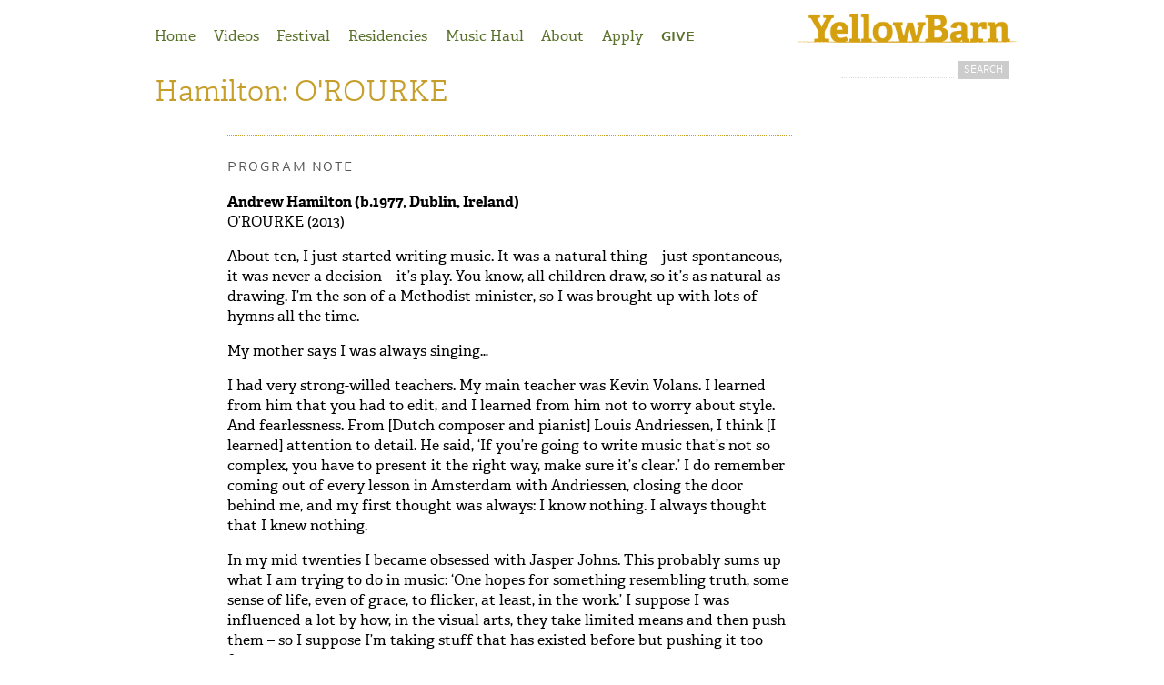

--- FILE ---
content_type: text/html; charset=utf-8
request_url: https://yellowbarn.org/page/hamilton-orourke
body_size: 4998
content:
<!DOCTYPE html PUBLIC "-//W3C//DTD XHTML+RDFa 1.0//EN"
  "http://www.w3.org/MarkUp/DTD/xhtml-rdfa-1.dtd">
<html xmlns="http://www.w3.org/1999/xhtml" xml:lang="en" version="XHTML+RDFa 1.0" dir="ltr"
  xmlns:content="http://purl.org/rss/1.0/modules/content/"
  xmlns:dc="http://purl.org/dc/terms/"
  xmlns:foaf="http://xmlns.com/foaf/0.1/"
  xmlns:og="http://ogp.me/ns#"
  xmlns:rdfs="http://www.w3.org/2000/01/rdf-schema#"
  xmlns:sioc="http://rdfs.org/sioc/ns#"
  xmlns:sioct="http://rdfs.org/sioc/types#"
  xmlns:skos="http://www.w3.org/2004/02/skos/core#"
  xmlns:xsd="http://www.w3.org/2001/XMLSchema#">

<head profile="http://www.w3.org/1999/xhtml/vocab">
  <meta http-equiv="Content-Type" content="text/html; charset=utf-8" />
<link rel="shortcut icon" href="https://yellowbarn.org/favicon.ico" type="image/vnd.microsoft.icon" />
<meta name="description" content="Program NoteAndrew Hamilton (b.1977, Dublin, Ireland)O’ROURKE (2013)About ten, I just started writing music. It was a natural thing – just spontaneous, it was never a decision – it’s play. You know, all children draw, so it’s as natural as drawing. I’m the son of a Methodist minister, so I was brought up with lots of hymns all the time. My mother says I was always singing…" />
<meta name="generator" content="Drupal 7 (http://drupal.org)" />
<link rel="canonical" href="https://yellowbarn.org/page/hamilton-orourke" />
<link rel="shortlink" href="https://yellowbarn.org/node/2303" />
  <meta name="robots" content="NOODP" />
  <meta name="facebook-domain-verification" content="f2zqxs0ejcnu6u4uhbts0mj3csfefv" />
  <title>Hamilton: O'ROURKE | YellowBarn</title>
  <link type="text/css" rel="stylesheet" href="https://yellowbarn.org/sites/default/files/css/css_xE-rWrJf-fncB6ztZfd2huxqgxu4WO-qwma6Xer30m4.css" media="all" />
<link type="text/css" rel="stylesheet" href="https://yellowbarn.org/sites/default/files/css/css_4WqwQjdROM8rMYd0lGnzUg7aJhcwWUge-l_AAlJawnw.css" media="all" />
<link type="text/css" rel="stylesheet" href="https://yellowbarn.org/sites/default/files/css/css_zWfPetBrjxwjs6Iur4IGyOU5Li5P2UPXpPjft7fFsiw.css" media="all" />
<link type="text/css" rel="stylesheet" href="https://yellowbarn.org/sites/default/files/css/css_87nf9FLrTAyIEq6I_ZAtIvuRZ3Ca-0HG8gsyavDnJQA.css" media="all" />
<link type="text/css" rel="stylesheet" href="https://yellowbarn.org/sites/default/files/css/css_VPhCyRhrSBLXfvmUQZ60AF7mroubT-GdvajMiRY8Nfk.css" media="all" />

<!--[if lte IE 7]>
<link type="text/css" rel="stylesheet" href="https://yellowbarn.org/sites/default/files/css/css_LrPDpTNqdn3W1Z08Tht6NqJJM-5T6YOYpmtnvd6O9N4.css" media="all" />
<![endif]-->

<!--[if lte IE 6]>
<link type="text/css" rel="stylesheet" href="https://yellowbarn.org/sites/default/files/css/css_47DEQpj8HBSa-_TImW-5JCeuQeRkm5NMpJWZG3hSuFU.css" media="all" />
<![endif]-->
  <!-- Modernizr -->
  <script type="text/javascript" src="/sites/all/themes/yellowbarn/js/modernizr.js"></script>
  <script type="text/javascript" src="https://yellowbarn.org/sites/default/files/js/js_yMSKTzBO0KmozyLwajzFOrrt_kto_9mtccAkb0rm7gc.js"></script>
<script type="text/javascript" src="https://yellowbarn.org/sites/all/libraries/mediaelement/build/mediaelement-and-player.min.js?v=2.1.6"></script>
<script type="text/javascript" src="https://yellowbarn.org/sites/default/files/js/js_R8wP635Unoc6L4y7muC6X2utcZvZlz5keVN8Z1ZKsgA.js"></script>
<script type="text/javascript" src="https://yellowbarn.org/sites/default/files/js/js_c5bGfBGwGdblAxq73bcGmHLhjRpk02XQ1OAObbw3SsQ.js"></script>
<script type="text/javascript">
<!--//--><![CDATA[//><!--
jQuery.extend(Drupal.settings, {"basePath":"\/","pathPrefix":"","ajaxPageState":{"theme":"yellowbarn","theme_token":"FiNjuTFKJUo6oSEQHpsa3ItoA-_kIHeWsiYNwRNCojM","js":{"misc\/jquery.js":1,"misc\/jquery-extend-3.4.0.js":1,"misc\/jquery-html-prefilter-3.5.0-backport.js":1,"misc\/jquery.once.js":1,"misc\/drupal.js":1,"sites\/all\/libraries\/mediaelement\/build\/mediaelement-and-player.min.js":1,"sites\/all\/modules\/mediaelement\/mediaelement.js":1,"sites\/all\/themes\/yellowbarn\/js\/yb.js":1},"css":{"modules\/system\/system.base.css":1,"modules\/system\/system.menus.css":1,"modules\/system\/system.messages.css":1,"modules\/system\/system.theme.css":1,"sites\/all\/libraries\/mediaelement\/build\/mediaelementplayer.min.css":1,"modules\/comment\/comment.css":1,"sites\/all\/modules\/date\/date_api\/date.css":1,"sites\/all\/modules\/date\/date_popup\/themes\/datepicker.1.7.css":1,"modules\/field\/theme\/field.css":1,"modules\/node\/node.css":1,"modules\/search\/search.css":1,"modules\/user\/user.css":1,"sites\/all\/modules\/views\/css\/views.css":1,"sites\/all\/modules\/ctools\/css\/ctools.css":1,"sites\/all\/modules\/panels\/css\/panels.css":1,"sites\/all\/modules\/panels\/plugins\/layouts\/flexible\/flexible.css":1,"public:\/\/ctools\/css\/9d118b204a620b55d9d95c39058b32b8.css":1,"sites\/all\/themes\/yellowbarn\/css\/normalize.css":1,"sites\/all\/themes\/yellowbarn\/css\/yb.css":1,"sites\/all\/themes\/yellowbarn\/css\/ie7.css":1,"sites\/all\/themes\/yellowbarn\/css\/ie6.css":1}},"mediaelementAll":true,"urlIsAjaxTrusted":{"\/page\/hamilton-orourke":true}});
//--><!]]>
</script>

  <!-- Typekit -->
  <script type="text/javascript" src="https://use.typekit.com/riu6azz.js"></script>
  <script type="text/javascript">try{Typekit.load();}catch(e){}</script>

  <!-- START Google Analytics -->
  <script type="text/javascript">
   var _gaq = _gaq || [];
   _gaq.push(['_setAccount', 'UA-27857725-4']);
   _gaq.push(['_trackPageview']);
   (function() {
     var ga = document.createElement('script'); ga.type = 'text/javascript'; ga.async = true;
     ga.src = ('https:' == document.location.protocol ? 'https://ssl' : 'http://www') + '.google-analytics.com/ga.js';
     var s = document.getElementsByTagName('script')[0]; s.parentNode.insertBefore(ga, s);
   })();
  </script>
  <!-- END Google Analytics -->
  <link rel="shortcut icon" href="/favicon.png" type="image/png">
</head>
<body class="html not-front not-logged-in no-sidebars page-node page-node- page-node-2303 node-type-page section-page" >
  <div id="skip-link">
    <a href="#main-menu" class="element-invisible element-focusable">Jump to Navigation</a>
  </div>
    <div id="page-wrapper">

  <div id="page">


    
    <div class="header-and-nav">

    
    <header class="main">
      <h1>
        <a href="/">
                    <img src="/sites/all/themes/yellowbarn/images/yellowbarn.png" alt="Yellow Barn" />
        </a>
      </h1>

      
    </header>

    


          <nav class="main">

        <ul class="menu"><li class="first leaf"><a href="/" title="">Home</a></li>
<li class="leaf"><a href="https://www.youtube.com/channel/UClMRCVurV5ajUPVRTUYVCfg/videos" title="">Videos</a></li>
<li class="expanded"><a href="/about" title="">Festival</a><ul class="menu"><li class="first leaf"><a href="/content/57th-summer-festival">Summer Festival</a></li>
<li class="leaf"><a href="/page/summer-musicians">Summer Musicians</a></li>
<li class="leaf"><a href="/content/summer-staff-positions">Summer Staff Positions</a></li>
<li class="last leaf"><a href="/business-sponsors">Business Sponsors</a></li>
</ul></li>
<li class="expanded"><a href="/page/about-artist-residencies-yellow-barn">Residencies</a><ul class="menu"><li class="first leaf"><a href="/page/2025-26-artist-residencies">2025-26 Artist Residencies</a></li>
<li class="leaf"><a href="/applicants/artist-residencies">Artist Residencies</a></li>
<li class="last leaf"><a href="/page/artist-residencies-musicians-and-ensembles">Artist Residency Musicians</a></li>
</ul></li>
<li class="leaf"><a href="/musichaul">Music Haul</a></li>
<li class="expanded"><a href="/about" title="">About</a><ul class="menu"><li class="first expanded"><a href="/about">Introduction to Yellow Barn</a><ul class="menu"><li class="first leaf"><a href="/page/summers-yellow-barn">Summers at Yellow Barn</a></li>
<li class="last leaf"><a href="/page/honoring-david-wells">Honoring David Wells</a></li>
</ul></li>
<li class="leaf"><a href="/blog" title="">Blog</a></li>
<li class="leaf"><a href="/staff">Staff</a></li>
<li class="last leaf"><a href="/board">Board of Trustees</a></li>
</ul></li>
<li class="expanded"><a href="/about" title="">Apply</a><ul class="menu"><li class="first leaf"><a href="/page/opportunities-individuals">Individuals</a></li>
<li class="leaf"><a href="/page/opportunities-ensembles">Ensembles</a></li>
<li class="last leaf"><a href="/content/residency-non-professional-musicians">Residency for Non-Professional Musicians</a></li>
</ul></li>
<li class="last leaf"><a href="/give">Give</a></li>
</ul>
          <div class="region region-navigation">
    <div id="block-search-form" class="block block-search first last odd">

      
  <div class="content">
    <form action="/page/hamilton-orourke" method="post" id="search-block-form" accept-charset="UTF-8"><div><div class="container-inline">
      <h2 class="element-invisible">Search form</h2>
    <div class="form-item form-type-textfield form-item-search-block-form">
  <label class="element-invisible" for="edit-search-block-form--2">Search </label>
 <input title="Enter the terms you wish to search for." type="text" id="edit-search-block-form--2" name="search_block_form" value="" size="15" maxlength="128" class="form-text" />
</div>
<div class="form-actions form-wrapper" id="edit-actions"><input type="submit" id="edit-submit" name="op" value="Search" class="form-submit" /></div><input type="hidden" name="form_build_id" value="form-WBtiYsXw4syj_SXrv48VNe84rVUgZTvaTh5hyvJKwWI" />
<input type="hidden" name="form_id" value="search_block_form" />
</div>
</div></form>  </div>

</div><!-- /.block -->
  </div><!-- /.region -->

      </nav>
    
    </div>


    <section class="content ">

            
                                <header>
            <h1 class="title" id="page-title">Hamilton: O'ROURKE</h1>
          </header>
                        
      
      
      
      
      
        <div class="region region-content">
    <div id="block-system-main" class="block block-system first last odd">

      
  <div class="content">
    <div class="panel-flexible panels-flexible-5 clearfix" >
<div class="panel-flexible-inside panels-flexible-5-inside">
<div class="panels-flexible-region panels-flexible-region-5-center panels-flexible-region-first center-page-region">
  <div class="inside panels-flexible-region-inside panels-flexible-region-5-center-inside panels-flexible-region-inside-first">
<div class="panel-pane pane-node-content"  >
  
      
  
  <div class="pane-content">
    <div id="node-2303" class="node node-page view-mode-full clearfix" about="/page/hamilton-orourke" typeof="foaf:Document">

  
      <span property="dc:title" content="" class="rdf-meta element-hidden"></span><span property="sioc:num_replies" content="0" datatype="xsd:integer" class="rdf-meta element-hidden"></span>
  
  
  <div class="content">
    <div class="field field-name-body field-type-text-with-summary field-label-hidden"><div class="field-items"><div class="field-item even" property="content:encoded"><h3>Program Note</h3>
<div>
<p dir="ltr"><strong>Andrew Hamilton (b.1977, Dublin, Ireland)</strong><br />O’ROURKE (2013)</p>
<p dir="ltr">About ten, I just started writing music. It was a natural thing – just spontaneous, it was never a decision – it’s play. You know, all children draw, so it’s as natural as drawing. I’m the son of a Methodist minister, so I was brought up with lots of hymns all the time. </p>
<p dir="ltr">My mother says I was always singing…</p>
<p dir="ltr">I had very strong-willed teachers. My main teacher was Kevin Volans. I learned from him that you had to edit, and I learned from him not to worry about style. And fearlessness. From [Dutch composer and pianist] Louis Andriessen, I think [I learned] attention to detail. He said, ‘If you’re going to write music that’s not so complex, you have to present it the right way, make sure it’s clear.’ I do remember coming out of every lesson in Amsterdam with Andriessen, closing the door behind me, and my first thought was always: I know nothing. I always thought that I knew nothing.</p>
<p dir="ltr">In my mid twenties I became obsessed with Jasper Johns. This probably sums up what I am trying to do in music: ‘One hopes for something resembling truth, some sense of life, even of grace, to flicker, at least, in the work.’ I suppose I was influenced a lot by how, in the visual arts, they take limited means and then push them – so I suppose I’m taking stuff that has existed before but pushing it too far. </p>
<p dir="ltr">I read this quote, that [Jasper Johns] likes ‘things that the mind already knows’ and for me that sums up why I use tonality because we all know it so we can begin from the same place and then you can work on the other parameters. So, it gives me the room to push the other parameters.</p>
<p dir="ltr">I have to entertain myself. If my pieces are going well, I’m usually having a good laugh! If I make myself laugh, I’m hopefully going to make at least one person happy.</p>
<p dir="ltr">—Andrew Hamilton to Benjamin Tassie for <em>Beyond Surface</em></p>
</div>
<p></p>
</div></div></div>  </div>

  
  
</div><!-- /.node -->
  </div>

  
  </div>
  </div>
</div>
<div class="panels-flexible-region panels-flexible-region-5-sidebar panels-flexible-region-last sidebar-page">
  <div class="inside panels-flexible-region-inside panels-flexible-region-5-sidebar-inside panels-flexible-region-inside-last">
  </div>
</div>
</div>
</div>
  </div>

</div><!-- /.block -->
  </div><!-- /.region -->

      
    </section>

      <footer class="main">
                  <nav class="utility">
              <div class="region region-utility">
    <div id="block-block-6" class="block block-block first last odd">

      
  <div class="content">
    <p>Yellow Barn, PO Box 507, Putney VT 05346 <span class="vertical-bar">|</span> <a href="tel:(802) 387-6637">(802) 387-6637</a></p>
<p class="links-and-credit"><a href="/contact">Contact</a> <span class="vertical-bar">|</span> <a href="mailto:info@yellowbarn.org">info@yellowbarn.org</a> <span class="vertical-bar">|</span> Site by <a href="http://www.johnkramerdesign.biz">John Kramer Design</a></p>
  </div>

</div><!-- /.block -->
  </div><!-- /.region -->
          </nav>
        
              </footer>


  </div>

</div>

  </body>
</html>


--- FILE ---
content_type: text/css
request_url: https://yellowbarn.org/sites/default/files/css/css_87nf9FLrTAyIEq6I_ZAtIvuRZ3Ca-0HG8gsyavDnJQA.css
body_size: 642
content:
.ctools-locked{color:red;border:1px solid red;padding:1em;}.ctools-owns-lock{background:#FFFFDD none repeat scroll 0 0;border:1px solid #F0C020;padding:1em;}a.ctools-ajaxing,input.ctools-ajaxing,button.ctools-ajaxing,select.ctools-ajaxing{padding-right:18px !important;background:url(/sites/all/modules/ctools/images/status-active.gif) right center no-repeat;}div.ctools-ajaxing{float:left;width:18px;background:url(/sites/all/modules/ctools/images/status-active.gif) center center no-repeat;}
div.panel-pane div.admin-links{font-size:xx-small;margin-right:1em;}div.panel-pane div.admin-links li a{color:#ccc;}div.panel-pane div.admin-links li{padding-bottom:2px;background:white;z-index:201;}div.panel-pane div.admin-links:hover a,div.panel-pane div.admin-links-hover a{color:#000;}div.panel-pane div.admin-links a:before{content:"[";}div.panel-pane div.admin-links a:after{content:"]";}div.panel-pane div.panel-hide{display:none;}div.panel-pane div.panel-hide-hover,div.panel-pane:hover div.panel-hide{display:block;position:absolute;z-index:200;margin-top:-1.5em;}div.panel-pane div.feed a{float:right;}
.panel-flexible .panel-separator{margin:0 0 1em 0;}
.panels-flexible-5 .panels-flexible-region{padding:0;}.panels-flexible-5 .panels-flexible-region-inside{padding-right:0.5em;padding-left:0.5em;}.panels-flexible-5 .panels-flexible-region-inside-first{padding-left:0;}.panels-flexible-5 .panels-flexible-region-inside-last{padding-right:0;}.panels-flexible-5 .panels-flexible-column{padding:0;}.panels-flexible-5 .panels-flexible-column-inside{padding-right:0.5em;padding-left:0.5em;}.panels-flexible-5 .panels-flexible-column-inside-first{padding-left:0;}.panels-flexible-5 .panels-flexible-column-inside-last{padding-right:0;}.panels-flexible-5 .panels-flexible-row{padding:0 0 0.5em 0;margin:0;}.panels-flexible-5 .panels-flexible-row-last{padding-bottom:0;}.panels-flexible-column-5-main{float:left;width:100.0000%;}.panels-flexible-5-inside{padding-right:0px;}.panels-flexible-5{width:auto;}.panels-flexible-region-5-center{float:left;width:75.4574%;}.panels-flexible-region-5-sidebar{float:left;width:24.5426%;}.panels-flexible-row-5-main-row-inside{padding-right:0px;}


--- FILE ---
content_type: application/javascript
request_url: https://yellowbarn.org/sites/default/files/js/js_c5bGfBGwGdblAxq73bcGmHLhjRpk02XQ1OAObbw3SsQ.js
body_size: 3822
content:
// yb.js
// mjhoy | michael.john.hoy@gmail.com | 2012


(function ( $, undefined ) {

  $.fn.linkCommonLinks = function ( sel ) {

    return this.each( function () {

      // Find all links with a common href.
      if ( sel ) {
        var linkMap = {};
        var self = $( this );
        $( sel, this ).each( function() {
          var href = $( this ).attr('href') || $( this ).find( 'a' ).attr('href');
          linkMap[href] = $();
        });

        $.each( linkMap, function( k, v ) {
          var q = 'a[href="'+k+'"]';
          linkMap[k] = linkMap[k].add($( q, self ));
        });

        $.each( linkMap, function( k, v ) {
          var links = v;
          links.hover(function() {
            links.addClass('common-link-hover');
          }, function() {
            links.removeClass('common-link-hover');
          });
        });

      }

    });

  };

  /* -- Table-ize -- */
  $.fn.tableize = function ( sel, columns ) {

    return this.each( function () {
      var height = $( this ).height(),
          maxColumn = 0.90 * (height / columns),
          currentHeight = 0,
          current = undefined,
          container = this,
          i = columns;

      while (i--) {
        $( this ).prepend('<div class="tableize-column tableize-column-' + (i+1) + '"></div>');
      }

      current = $( '.tableize-column', this ).first();

      $( sel, this ).each( function () {
        currentHeight += $( this ).height() + 40;
        current.append( $( this ) );
        if ( currentHeight > maxColumn ) {
          currentHeight = 0;
          if ( current.next('.tableize-column').length > 0 ) {
            current = current.next('.tableize-column');
          }
        }
      });
    });

  };

  $.fn.ybSpecialCases = function() {

    var slicer = new RegExp(/^([^\s]+)\s(.*)/);

    return this.each(function () {

      var groups = {};
      var groupSort = [];

      var self = $(this);

      $('.views-field-field-artist-special-case', this).each(function() {
        var content = $('.field-content', this);
        var toAppend = "";
        $('li', content).each(function() {
          var html = $(this).html();
          if (html.length > 3) {
            var matches = html.match(slicer);
            if (matches) {
              var symbol = matches[1];
              var string = matches[2];
              var full = matches[0];
              toAppend = toAppend + symbol;
              if (!groups[symbol]) {
                groups[symbol] = symbol + " denotes " + string;
                if (symbol == "*") {
                  groupSort = [ "*" ].concat( groupSort );
                } else {
                  groupSort.push( symbol );
                }
              }
            }
          }
        });
        content.html(toAppend);
      });

      var div = $("<div class='artist-special-cases'>");
      $.each(groupSort, function (i,e) {
        div.append("<p>" + groups[e] + "</p>");
      });
      self.prepend(div);

    });

  };
 
  /* -- Hover menu functionality -- */
  $.fn.hoverMenu = function () {

    var hideNested = function (nested) {
      nested.removeClass( 'revealed' );
      nested.parents( 'li.expanded' ).removeClass( 'child-revealed' );
    };
    var showNested = function (nested) {
      nested.addClass( 'revealed' );
      nested.parents( 'li.expanded' ).addClass( 'child-revealed' );
    };

    return this.each( function () {

      // First of all, remove 2 nests or greater.
      $( 'ul ul', this).remove();

      var top = $( this ),
          nested = $( 'ul.menu', top );

      $( nested ).each( function () {
        var child = $( this ),
            link = child.siblings( 'a' ),
            n = 0,
            tid = 0,
            check = function () { 
              if ( tid ) clearTimeout( tid ); 
              setTimeout(function () {
                if (n < 1) { 
                  n = 0; 
                  hideNested( child );
                }
                tid = 0;
              }, 500);
            }

        if ( !(link.attr('href') === "/blog") ) {

          link.mouseover( function (e) {

            hideNested( nested );
            showNested( child );
            n++;

          });
          
          link.mouseout( function (e) { n--; check(); });
          child.mouseover( function (e) { n++; });
          child.mouseout( function (e) { n--; check(); });
          link.click( function () { return false; });
          link.addClass( 'unclick' );

        }

      });

    });

  };

  var setupKeyBindings = function ( oriel ) {

    $(document).keydown(function(e){
      if (e.keyCode == 37) { 
        oriel.prev();
      } else if (e.keyCode == 39) {
        oriel.next();
      }
    });

  };

  /* -- Document ready -- */
  $(function () {


    var images, name, image,
        settings = Drupal.settings.yellowbarn_theme,
        home_images = settings ? settings.home_images : undefined;

    $( 'nav.main > ul.menu' ).hoverMenu();

    // Collapse artist names into a dropdown menu.
    $( '.node-event > .content > .field-name-field-artists' )
    .add('.node-event-series > .content > .field-name-field-artists').each(function () {
      var ln = $("<a href='#'>Show artists</a>");
      var cont = $("<div class='artist-dropdown-link'></div>");
      cont.append(ln);

      $(this).before(cont);

      $(this).hide();

      var self = $(this);

      ln.click(function () {
        if(self.is(':visible')) {
          self.slideUp();
          ln.text("Show artists");
        } else {
          self.slideDown();
          ln.text("Hide artists");
        }
        return false;
      });
    });


    // Slide in any messages
    $( '.messages' ).slideDown( function() { });



    // Link common links (season overview pages)
    $('.node-season.view-mode-full .node-event-series').linkCommonLinks('h2');
    $('.page-summer-upcoming .node-event-series').linkCommonLinks('h2');

    // Check special cases (*) and organize them.
    $('.view-summer-musicians-faculty').add('.view-fall-artists').
      ybSpecialCases();

    // Table-ize the faculty list.
    $('.view-summer-musicians-faculty .view-content').add('.view-fall-artists .view-content').
      tableize('.item-list', 3);


    // Home page image load
    $('#home-images').each(function() {
      var images = $( $(this).html() ).find('.field-item'),
          length = images.length,
          selected = images.eq(Math.floor(Math.random() * length));
      $('.panels-flexible-region-1-homepage_splash .node-gallery .content').append(selected);
    });

    var imgcaption = $( '.homepage-splash .imgcaption' ).hide();
    $( '.homepage-splash img' ).attr( 'title', null ); //  Hide the tooltip
    $( '.homepage-splash' ).hover(function () {
      imgcaption.fadeIn(200);
    },function() {
      imgcaption.fadeOut(200);
    });

    // Home page feature images link to their event
    // -- I did this because we're doing some hacking to always
    //    get events to link to their event series, not themselves.
    $('body.front .view-nodequeue-1 .node').each(function() {
      var ln = $('h2.node-title a', this).attr('href');
      $('.field-name-field-inline-image img', this).wrap("<a href='" + ln + "'>");
    });

    // Gallery node slideshow
    $('.node-gallery.view-mode-full .content').each(function() {
      var el = $( this );
      var title = el.siblings('h2');
      title.html(title.text()); // Remove link
      if ( window.Oriel && $.fn.oriel ) {
        var o = el.oriel({
          itemSelector : '.field-name-field-image .field-item',
          getFull : function ( el ) {
            return el.find( 'img' ).attr( 'src' );
          },
          getThumb : function ( el ) {
            return el.find( 'img' ).attr( 'src' );
          },
          getCaption : function ( el ) {
            return el.find( '.imgcaption' ).html();
          },
          onImageLoad : function ( img ) {
            $( img ).load( function () {
              var w = $( this ).width();
              if ( w < 620 ) {
                var newWidth = (620 - w) / 2;
                $( this ).css({left: newWidth});
              }
            });
          },
          onImageClick : function ( img ) {
            this.next();
          }
        }).data('oriel');
        // Set up arrow keys
        setupKeyBindings( o );
      }
    });

    /* View mode print setup */
    $('.node-season.summer.view-mode-print .field-name-field-composers').each(function() {
      $(this).insertAfter($(this).next());
    });

    /* ---- Summer season setup --- */
    $('.node-season.summer .date-display-single')
      .add('.page-home .node-event-series.summer .date-display-single')
      .add('.page-summer-upcoming .date-display-single').each(function() {
      var el = $(this);
      // Remove all dates from the summer season
      // e.g., "Friday, June 22 | 8:00pm" -> "8:00pm"
      var match = el.text().match(/(.*\|)\s+(.*)$/);
      var newText = match[2];
      el.text(newText);

      // Combine the location field and the date field
      // if the location field has data
      var location = el.parents('.node-event').find('.field-name-field-location');
      if (location.length > 0 && location.text().length > 0) {
        el.text(el.text() + ' | ');
      }


    });

    // Add a span class=vertical bar around vertical bars
    $('.date-display-single')
    .add('.ticket-info').each(function() {
      var html = $(this).html();
      var newHtml = html.replace(/\|/g, "<span class='vertical-bar'>|</span>");
      $(this).html(newHtml);
    });

    var pathName = window.location.pathname;

    /* --- Season overview: links should be activ[ated] when viewing page --- */
    $('#block-yb-season-overview-season-overview .featured-events a').each( function () {
      if ($(this).attr('href') === pathName) {
        $(this).addClass('active');
      }
    });

    /* --- Season set-up for past events --- */
    $('.node-season.summer').each( function () {

      var pastEvents = $();

      $('.field-name-field-event-series .field-item', this).each( function () {
        var series = $( this ).find( '.node-event-series' ),
            isPastEvent = series.hasClass('past-event'),
            nextSeries = $( this ).next().find( '.node-event-series' ),
            nextSeriesIsPastEvent = nextSeries.hasClass('past-event'),
            prevSeries = $( this ).prev().find( '.node-event-series' ),
            prevSeriesIsPastEvent = prevSeries.hasClass('past-event');

        if ( isPastEvent ) {
          if ( !nextSeriesIsPastEvent ) { 
            series.addClass( 'last-past-event' );
            nextSeries.addClass( 'first-upcoming-event' );
          }
          if ( !prevSeriesIsPastEvent ) series.addClass( 'first-past-event' );

          pastEvents = pastEvents.add( series );
        }
      });

      if ( pastEvents.length > 1 ) {
        pastEvents.slice(1).each( function () {
          $(this).find('.past-event-heading').remove();
        });
        var firstHeading = pastEvents.first().find('.past-event-heading');
        firstHeading.html( firstHeading.html().replace(/event/,'events') );
      }

      // Move past events to the bottom.
      pastEvents.remove();
      $( '.field-name-field-event-series > .field-items' ).append( pastEvents );
    });

    /* Set parent navigation as active. */
    $( 'nav.main > ul > li > a' ).each( function () {

      var par = $( this ),
        child = par.parent( 'li' ).find( 'ul' );

      if ( child.length > 0 ) {
        child.find( 'a' ).each( function () {
          var href = $( this ).attr('href');
          if ( window.location.pathname == href ) {
            par.addClass( 'active' );
          }
        });
      }
    });

    /* Move webform descriptions in textareas under the label */
    $( '.node-webform form .webform-component-textarea' ).each( function () {
      var self = $( this ),
          label = self.find( 'label' ),
          des = self.find( '.description' );
      label.after( des );
    });

    /* On blog post pages, check if we should make a "featured" link active */
    $( 'body.node-type-blog-post' ).each(function () {
      var href = window.location.pathname;
      $( '.blog-sidebar a' ).each(function() {
        var ln = $(this);
        if(ln.attr('href') == href) {
          ln.addClass('active');
        }
      });
    });

    $( '.pane-yb-featured-tags-featured-blog-tags h4.more a' ).click( function (e) {
      var tagView = $( '.pane-yb-featured-tags-featured-blog-tags' ).find( '.view-tags' );
      if(tagView.is(':visible')) {
        tagView.slideUp();
      } else {
        tagView.slideDown();
      }

      e.preventDefault();
      return false;
    });

    /* On featured events remove links from conceals detail */
    $( '.featured-events.conceals-detail li' ).each(function () {
      $(this).html($(this).text());
    });

  });
})( jQuery );
;
